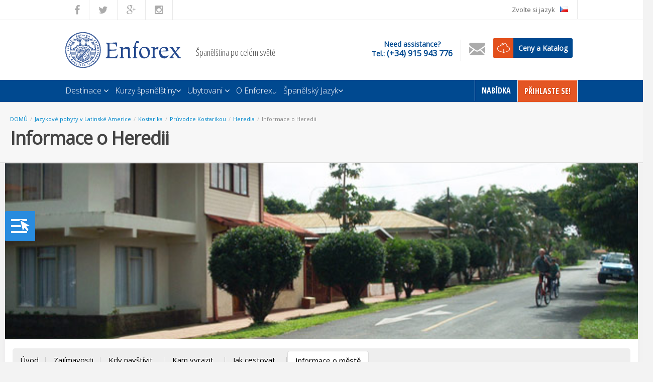

--- FILE ---
content_type: text/html;charset=UTF-8
request_url: https://www.enforex.com/spanelstina/informace-heredia.html
body_size: 9771
content:
<!doctype html><html class="no-js" lang="cs"><head><title>Informace o Heredii, Kostarika</title><meta http-equiv="Content-Type" content="text/html; charset=utf-8" /><meta name="DESCRIPTION" content="Informace o Heredii. Zaj&iacute;mavosti, fakta a informace o tomto latinskoamerick&eacute;m městě od jazykov&eacute; &scaron;koly Enforex v Latinsk&eacute; Americe!" /><meta name="KEYWORDS" content="heredia informace,informace o heredii" /><link rel="canonical" href="https://www.enforex.com/spanelstina/informace-heredia.html" /><meta name="robots" content="all" /><link rel="icon" href="/favicon.ico" type="image/x-icon" /><link rel="stylesheet" href="/css/css.css?css1=/css/v2/main.css&css2=/css/v5/cookies/cookies-GA4.css" type="text/css" /><!--[if IE 6]><link rel="stylesheet" href="/css/v2/ie6.css" type="text/css" /><![endif]-->
<script src="/js/js.js?js1=/js/v2/libs/jquery-1.7.2.min.js&js2=/js/v2/libs/jquery.cycle2.min.js&js3=/js/v2/main.js&js4=/js/v4/jquery-3.7.1.min.js&js5=/js/v4/jquery-ui.min.js&js6=/js/v4/cookies/cookies-GA4.js" language="javascript" type="text/javascript"></script>
<script>window.dataLayer=window.dataLayer||[];function gtag(){dataLayer.push(arguments);}if(localStorage.getItem("consentMode")===null){gtag("consent","default",{ad_storage:"denied",ad_personalization:"denied",ad_user_data:"denied",analytics_storage:"denied"});}else{gtag("consent","default",JSON.parse(localStorage.getItem("consentMode")));}</script> <script>(function(w,d,s,l,i){w[l]=w[l]||[];w[l].push({"gtm.start":new Date().getTime(),event:"gtm.js"});var f=d.getElementsByTagName(s)[0],j=d.createElement(s),dl=l!="dataLayer"?"&l="+l:"";j.async=true;j.src="https://www.googletagmanager.com/gtm.js?id="+i+dl;f.parentNode.insertBefore(j,f);})(window,document,"script","dataLayer","GTM-TZGHTBG");</script> <link href='https://fonts.googleapis.com/css?family=Open+Sans:300,400|Open+Sans+Condensed:300,700&subset=latin-ext' rel='stylesheet' type='text/css'><!--[if lt IE 9]><script 
src="/js/v2/libs/html5shiv.js"></script><link rel="stylesheet" href="/css/v2/ie-below-9.css"><![endif]--><link href="//maxcdn.bootstrapcdn.com/font-awesome/4.2.0/css/font-awesome.min.css" rel="stylesheet"></head><body><noscript><iframe src="https://www.googletagmanager.com/ns.html?id=GTM-TZGHTBG"
height="0" width="0" style="display:none;visibility:hidden"></iframe></noscript><header class="header_update"><div class="extra-navigation"><div class="container_16_x inside"><div class="one_half"><ul><li class="social-icons"><a href="http://www.facebook.com/enforexschools"><i class="fa fa-facebook"></i ></a></li><li class="social-icons"><a href="http://www.twitter.com/enforex"><i class="fa fa-twitter"></i ></a></li><li class="social-icons"><a href="https://plus.google.com/109376117619076564183/posts"><i class="fa fa-google-plus"></i ></a></li><li class="social-icons"><a href="https://www.instagram.com/enforex_schools/"><i class="fa fa-instagram"></i ></a></li></ul></div><div class="one_half last text-right"><ul class="pull-right"><li class="language"><a href="javascript:void(0);">Zvolte si jazyk<span class="flag cs"></span ></a><div id="language-box" class="language-box"><div class="one_fourth"><ul><li class="en"><a href="/heredia-facts.html">English</a></li><li class="es"><a href="/espanol/">Espa&ntilde;ol</a></li><li class="fr"><a href="/espagnol/informations-heredia.html">Fran&ccedil;ais</a></li><li class="de"><a href="/spanisch/">Deutsch</a></li></ul></div><div class="one_fourth"><ul><li class="it"><a href="/spagnolo/dati-heredia.html">Italiano</a></li><li class="pt"><a href="/espanhol/dados-heredia.html">Portugu&ecirc;s</a></li><li class="nl"><a href="/spaans/feiten-heredia.html">Dutch</a></li><li class="cn"><a href="/chinese/">中文</a></li></ul></div><div class="one_fourth"><ul><li class="jp"><a href="/japanese/">日本語</a></li><li class="bg"><a href="/bulgarian/heredia-facts.html">Bulgarian</a></li><li class="sk"><a href="/spanielcina/">Sloven&#269;ina</a></li><li class="ru"><a href="/russian/">Russian</a></li></ul></div><div class="one_fourth last"><ul><li class="kr"><a href="/korean/">한국어</a></li><li class="cz"><a href="/spanelstina/">Če&scaron;tina</a></li><li class="in"><a href="/indian/">हिन्दी</a></li><li class="se"><a href="/spanska/">Svenska</a></li></ul></div><div class="clear"></div></div></li></ul></div><div class="clear"></div></div></div><div class="inside relative logo-space"><a href="/"><img alt="Learn Spanish" src="/images/design/logo.png" class="logo-enforex"/></a><span class="slogan">&Scaron;paněl&scaron;tina po cel&eacute;m světě</span><div class="header-extras"><span class="lg-phone"><span>Need assistance?</span> Tel.: <a href="tel:+34915943776">(+34) 915 943 776</a></span><a href="/spanelstina/contact.html"><img src="/images/design/extras-mail-icon.png"/></a><a href="/download-brochure/" rel="nofollow" class="header-extras__brochure" onclick="window.open(this.href, this.target, 'width=945,height=530,scrollbars=1'); return false;">Ceny a Katalog</a></div></div><nav class="main-top-navigation"><div class="inside relative"><ul class="pull-right"><li class="option-loud"><a href="/promotion/en/">Nab&iacute;dka</a></li><li class="option-loud orange"><a href="https://register.enforex.com/checkout/lightbox/">Přihlaste Se!</a></li></ul><ul class="pull-left"><li><a href="/spanelstina/destinace.html">Destinace <i class="fa fa-angle-down"></i ></a><div class="super-menu"><div class="two_third"><a href="/spanelstina/spanelsko.html"><b>Jazykov&eacute; &scaron;koly ve &Scaron;panělsku</b></a><div class="one_fourth"><ul><li><a href="/spanelstina/jazykova-skola-alicante.html">Alicante</a></li><li><a href="/spanelstina/jazykova-skola-barcelona.html">Barcelona</a></li><li><a href="/spanelstina/jazykova-skola-cadiz.html">C&aacute;diz</a></li></ul></div><div class="one_fourth"><ul><li><a href="/spanelstina/jazykova-skola-granada.html">Granada</a></li><li><a href="/spanelstina/jazykova-skola-madrid.html">Madrid</a></li><li><a href="/spanelstina/jazykova-skola-malaga.html">Malaga</a></li></ul></div><div class="one_fourth"><ul><li><a href="/spanelstina/jazykova-skola-marbella.html">Marbella</a></li><li><a href="/spanelstina/jazykova-skola-pamplona.html">Pamplona</a></li><li><a href="/spanelstina/jazykova-skola-salamanca.html">Salamanka</a></li></ul></div><div class="one_fourth last"><ul><li><a href="/spanelstina/jazykova-skola-sevilla.html">Sevila</a></li><li><a href="/spanelstina/jazykova-skola-tenerife.html">Tenerife</a></li><li><a href="/spanelstina/jazykova-skola-valencia.html">Valencie</a></li></ul></div><div class="clear"></div><a href="/spanelstina/latinska-amerika.html"><b>Jazykov&eacute; &scaron;koly ve Latinsk&eacute; Americe</b></a><div class="one_fourth"><ul><li><a href="/spanelstina/jazykove-skoly-argentina.html">Argentina</a></li><li><a href="/spanelstina/jazykova-skola-bolivie.html">Bol&iacute;vie</a></li><li><a href="/spanelstina/jazykova-skola-chile.html">Chile</a></li></ul></div><div class="one_fourth"><ul><li><a href="/spanelstina/jazykove-skoly-kostarika.html">Kostarika</a></li><li><a href="/spanelstina/jazykove-skoly-kuba.html">Kuba</a></li><li><a href="/spanelstina/jazykove-skoly-dominikanska-republika.html">Dominik&aacute;nsk&aacute; republika</a></li></ul></div><div class="one_fourth"><ul><li><a href="/spanelstina/jazykova-skola-ekvador.html">Ekv&aacute;dor</a></li><li><a href="/spanelstina/jazykova-skola-guatemala.html">Guatemala</a></li><li><a href="/spanelstina/jazykove-skoly-mexiko.html">Mexiko</a></li></ul></div><div class="one_fourth last"><ul><li><a href="/spanelstina/jazykova-skola-peru.html">Peru</a></li></ul></div><div class="clear"></div><a href="/spanelstina/letni-tabory/"><b>Summer Camps</b></a><div class="one_fourth"><ul><li>Barcelona</li><li>Madrid</li></ul></div><div class="one_fourth"><ul><li><a href="/spanelstina/letni-tabory/letni-tabory-marbella.html">Marbella</a></li><li>Salamanka</li></ul></div><div class="one_fourth"><ul><li>Valencie</li></ul></div><div class="clear"></div></div><div class="clear"></div></div></li><li><a href="/spanelstina/kurzy.html">Kurzy &scaron;paněl&scaron;tiny<i class="fa fa-angle-down"></i ></a><div class="super-menu more-compact"><div class="two_third"><div class="super-menu-tabs"><a href="javascript:void(0);" class="active" id="list-spain"><h3>Kurzy &scaron;paněl&scaron;tiny ve &Scaron;panělsku</h3></a><a href="javascript:void(0);" class="show-list-latin" id="list-latin"><h3>Kurzy &scaron;paněl&scaron;tiny v Latinsk&eacute; Americe</h3></a><div class="clear"></div></div><div class="sm-tab active list-spain"><div class="one_fourth"><a href="/spanelstina/kurzy-spanelstiny.html"><b>Intenzivn&iacute; kurzy obecn&eacute; &scaron;paněl&scaron;tiny</b></a><ul><li><a href="/spanelstina/intenzivni-kurzy-spanelstiny.html">Intenzivn&iacute; a super intenzivn&iacute; kurzy </a></li><li><a href="/spanelstina/dlouhodobe-kurzy.html">Dlouhodob&eacute; kurzy &scaron;paněl&scaron;tiny</a></li><li>Jednosemestrov&eacute;/ ročn&iacute; studium &scaron;paněl&scaron;tiny</li><li><a href="/spanelstina/kurzy-cestovani.html">Cestov&aacute;n&iacute; se studiem &scaron;paněl&scaron;tiny </a></li></ul><a href="/spanelstina/kurzy-s-aktivitami.html"><b>Kurzy &scaron;paněl&scaron;tiny s aktivitami</b></a><ul><li><a href="/spanelstina/kurzy-flamenco.html">Flamenco/Salsa</a></li><li><a href="/spanelstina/kurzy-golf.html">Golf v Marbelle</a></li><li><a href="/spanelstina/kurzy-tenis.html">Kurzy tenisu</a></li><li><a href="/spanelstina/kurzy-potapeni.html">Pot&aacute;pěn&iacute; na Tenerife</a></li><li><a href="/spanelstina/kurzy-vareni-ve-spanelsku.html">Kurzy vařen&iacute;</a></li></ul></div><div class="one_fourth"><a href="/spanelstina/specializovane-kurzy.html"><b>Specializovan&eacute; kurzy &scaron;paněl&scaron;tiny</b></a><ul><li><a href="/spanelstina/individualni-kurzy.html">Individu&aacute;ln&iacute; kurzy &scaron;paněl&scaron;tiny</a></li><li><a href="/spanelstina/zkouska-dele.html">Př&iacute;pravn&eacute; kurzy DELE</a></li><li><a href="/spanelstina/vanoce-ve-spanelsku.html">V&aacute;nočn&iacute; kurzy &scaron;paněl&scaron;tiny</a></li><li><a href="/spanelstina/skupinove-kurzy.html">Pro skupiny </a></li><li>Př&iacute;prava na studium univerzity</li><li><a href="/spanelstina/jazykovy-kurz-pau.html">Př&iacute;prava na univerzitu - PAU</a></li></ul></div><div class="one_fourth"><a href="/spanelstina/jazykove-kurzy-pro-mladez.html"><b>Kurzy &scaron;paněl&scaron;tiny pro děti a ml&aacute;dež</b></a><ul><li><a href="/spanelstina/jazykove-pobyty-pro-mladez.html">Intenzivn&iacute; kurzy &scaron;paněl&scaron;tiny pro ml&aacute;dež </a></li><li><a href="/spanelstina/stredni-skola-v-zahranici.html">Studium středn&iacute; &scaron;koly v zahranič&iacute;</a></li><li><a href="/spanelstina/letni-tabory/">Letn&iacute; jazykov&eacute; t&aacute;bory</a></li></ul></div><div class="one_fourth last"><a href="/spanelstina/odborne-kurzy.html"><b>Profesn&iacute; &amp; odborn&eacute; kurzy &scaron;paněl&scaron;tiny</b></a><ul><li><a href="/spanelstina/obchodni-spanelstina.html">Obchodn&iacute; &scaron;paněl&scaron;tiny / odborn&aacute; jazykov&aacute;</a></li><li>Profesn&iacute; individu&aacute;ln&iacute; kurzy </li><li><a href="/spanelstina/staz-ve-spanelsku.html">St&aacute;že a praxe ve &Scaron;panělsku</a></li><li><a href="/spanelstina/prace-ve-spanelsku.html">Kurzy &scaron;paněl&scaron;tiny + placen&aacute; pr&aacute;ce</a></li><li><a href="/spanelstina/lekarsky-personal.html">Medic&iacute;nsk&aacute; &scaron;paněl&scaron;tina</a></li><li><a href="/spanelstina/technicka-spanelstina.html">Technick&aacute; &scaron;paněl&scaron;tina </a></li><li><a href="/spanelstina/ucitele-spanelstiny.html">Př&iacute;pravn&eacute; kurzy pro učitele &scaron;paněl&scaron;tiny</a></li></ul></div><div class="clear"></div></div><div class="sm-tab list-latin" style="padding-top:18px;"><div class="one_fourth"><ul><li><a href="/spanelstina/intenzivni-kurzy-amerika.html">Intenzivn&iacute; kurzy &scaron;paněl&scaron;tiny</a></li><li><a href="/spanelstina/superintenzivni-kurzy-amerika.html">Super intenzivn&iacute; kurzy &scaron;paněl&scaron;tiny</a></li><li><a href="/spanelstina/intenzivni-kurzy-amerika.html">Polointenzivn&iacute; kurzy &scaron;paněl&scaron;tiny</a></li><li><a href="/spanelstina/kurzy-premium.html">Kombinaci kurzy &scaron;paněl&scaron;tiny </a></li><li><a href="/spanelstina/soukrome-lekce.html">Soukrom&eacute; lekce &scaron;paněl&scaron;tiny </a></li></ul></div><div class="one_fourth"><ul><li><a href="/spanelstina/kurzy-dele-mexiko.html">Př&iacute;prava na jazykovou zkou&scaron;ku DELE </a></li><li><a href="/spanelstina/ucitele-spanelstiny-mexiko.html">Př&iacute;pravn&eacute; kurzy pro učitele &scaron;paněl&scaron;tiny </a></li><li><a href="/spanelstina/medicinska-spanelstina-amerika.html">&Scaron;paněl&scaron;tina pro profesion&aacute;ln&iacute; &uacute;čely</a></li><li>V&aacute;nočn&iacute; kurzy</li><li><a href="/spanelstina/dobrovolnictvi.html">Dobrovolnictv&iacute; v zahranič&iacute;</a></li></ul></div><div class="one_fourth"><ul><li><a href="/spanelstina/kubanska-hudba.html">Kub&aacute;nsk&aacute; hudba + &scaron;paněl&scaron;tina</a></li><li><a href="/spanelstina/kubanske-tance.html">Kub&aacute;nsk&eacute; tance + &scaron;paněl&scaron;tina</a></li><li><a href="/spanelstina/kurzy-tango.html">Tango se &scaron;paněl&scaron;tinou </a></li><li><a href="/spanelstina/kurzy-salsa.html">Salsa se &scaron;paněl&scaron;tinou </a></li></ul></div><div class="one_fourth last"><ul><li><a href="/spanelstina/kurzy-potapeni-mexiko.html">Kurz pot&aacute;pěn&iacute; </a></li><li><a href="/spanelstina/kurzy-vareni-mexiko.html">&Scaron;paněl&scaron;tina s kurzy vařen&iacute;</a></li><li><a href="/spanelstina/pro-kazdeho-mexiko.html">&Scaron;paněl&scaron;tiny pro 50+</a></li><li><a href="/spanelstina/pro-mladez.html">&Scaron;paněl&scaron;tiny pro děti a ml&aacute;dež</a></li><li><a href="/spanelstina/kurzy-kitesurfing.html">Kurz &scaron;paněl&scaron;tiny a kitesurfingu</a></li></ul></div><div class="clear"></div></div></div><div class="clear"></div></div></li><li><a href="/spanelstina/ubytovani.html">Ubytovani <i class="fa fa-angle-down"></i ></a><div class="super-menu"><div class="two_third"><div class="one_half"><b>Ubytov&aacute;n&iacute; ve &Scaron;panělsku</b><ul><li><a href="/spanelstina/ubytovani-hostitelske-rodiny.html">Hostitelsk&eacute; rodiny</a></li><li><a href="/spanelstina/ubytovani-studentske-byty.html">Sd&iacute;len&eacute; studentsk&eacute;byty</a></li><li><a href="/spanelstina/ubytovani-studentske-koleje.html">Studentsk&eacute; koleje</a></li><li><a href="/spanelstina/ubytovani-hotely-soukrome-byty.html">Soukrom&eacute; byty</a></li></ul></div><div class="one_half last"><a href="/spanelstina/ubytovani-latinska-amerika.html"><b>Ubytovani-latinska-amerika.html</b></a><ul><li><a href="/spanelstina/latinska-amerika-hostitelske-rodiny.html">Hostitelsk&eacute; rodiny</a></li><li><a href="/spanelstina/latinska-amerika-byty.html">Sd&iacute;len&eacute; studentsk&eacute; byty</a></li><li><a href="/spanelstina/latinska-amerika-rezidence.html">Studentsk&eacute; rezidence</a></li><li><a href="/spanelstina/latinska-amerika-hotely.html">Hotely &amp; soukrom&eacute; byty </a></li></ul></div><div class="clear"></div></div><div class="clear"></div></div></li><li><a href="/spanelstina/enforex.html">O Enforexu</a></li><li class="relative"><a href="/spanelstina/zdroje-spanelsky-jazyk.html">&Scaron;panělsk&yacute; Jazyk<i class="fa fa-angle-down"></i ></a><ul class="submenu-simple"><li><a href="/culture/">&Scaron;panělsk&aacute; kultura</a></li><li><a href="/spanelstina/jazyk/">Jazykov&eacute; n&aacute;stroje</a></li></ul></li></ul></div></div><div class="clear"></div></nav></header><div class="downloadbrochure"><div class="downloadbrochure__content"><span class="downloadbrochure__content__close"></span ></div></div><div class="main" role="main"><div class="wide"><div class="container_940 relative"><div class="addressbar"><a href="/spanelstina/">DOMŮ</a>/<a href="/spanelstina/latinska-amerika.html">Jazykov&eacute; pobyty v Latinsk&eacute; Americe</a>/<a href="/spanelstina/latinska-amerika-kostarika.html">Kostarika</a>/<a href="/spanelstina/pruvodce-kostarika.html">Průvodce Kostarikou</a>/<a href="/spanelstina/pruvodce-heredia.html">Heredia</a>/<a href="/spanelstina/informace-heredia.html">Informace o Heredii</a></div><h1>Informace o Heredii</h1><a href="/visor/ajax/list.html?list=cs" class="button orange brochure-drop loadlink"><span class="ico-download">Ceny a Katalog</span></a></div></div><div id="map_wrap"><div id="map_canvas" class="relative"></div></div><div class="photo-box"><div class="photo-block"><img src="/images/cities/latin-america/costa-rica-heredia.jpg" alt="Informace o Heredii" /></div><div class="info-block"><div class="inner-17"><span class="title">Obl&iacute;ben&eacute; destinace v Latinsk&eacute; Americe</span><div class="info-popular-destinations"><div class="info-popular-nav"><a class="prev"></a><a class="next"></a></div><div class="info-popular-slider cycle-slideshow" data-cycle-log="false" data-cycle-fx="scrollHorz" data-cycle-timeout="0" data-cycle-prev=".info-popular-nav .prev" data-cycle-next=".info-popular-nav .next" data-cycle-slides="> div"><div><img alt="Mexico" src="/images/mexico.jpg" class="alignleft"/><a href="/spanelstina/jazykove-skoly-mexiko.html" class="popular-title">Jazykov&eacute; &scaron;koly v Mexiku</a><p>Koloni&aacute;ln&iacute; Guanajuato, tichomořsk&eacute; Puerto Vallarta, pestrobarevn&aacute; Oaxaca a karibsk&aacute; Playa Del Carmen. <a href="/spanelstina/jazykove-skoly-mexiko.html" class="info-more">Dal&scaron;&iacute; informace</a></p></div><div><img alt="Argentina" src="/images/latin-argentina.jpg" class="alignleft"/><a href="/spanelstina/jazykove-skoly-argentina.html" class="popular-title">Jazykov&eacute; &scaron;koly v Argentině</a><p>Při jezerech Bariloche, v hlavn&iacute;m městě Buenos Aires, v koloni&aacute;ln&iacute; C&oacute;rdobě či u And nach&aacute;zej&iacute;c&iacute; se Mendoze. <a href="/spanelstina/jazykove-skoly-argentina.html" class="info-more">Dal&scaron;&iacute; informace</a></p></div><div><img alt="Costa Rica" src="/images/latin-costa-rica.jpg" class="alignleft"/><a href="/spanelstina/jazykove-skoly-kostarika.html" class="popular-title">Jazykov&eacute; &scaron;koly v Kostarice</a><p>Kostarika je proslul&aacute; svou oddanost&iacute; k zachov&aacute;n&iacute; divok&eacute; př&iacute;rody. Objevte v&scaron;ech 5 na&scaron;ich partnersk&yacute;ch &scaron;kol! <a href="/spanelstina/jazykove-skoly-kostarika.html" class="info-more">Dal&scaron;&iacute; informace</a></p></div></div></div><div class="info-quick-buttons"><div class="one_half"><a href="/spanelstina/jazykove-skoly-latinska-amerika.html" class="info-calendar">V&scaron;echny jazykov&eacute; &scaron;koly</a></div><div class="one_half last"><a href="/spanelstina/kurzy-spanelstiny-latinska-amerika.html" class="info-courses">V&scaron;echny programy &scaron;paněl&scaron;tiny</a></div><div class="clear"></div></div></div></div><div class="clear"></div></div><div class="container_16 content relative" style="background:none;"><div class="grid_16"><div id="main-tabs" class="tabs"><a href="/spanelstina/pruvodce-heredia.html">&Uacute;vod</a><a href="/spanelstina/zajimavosti-heredia.html">Zaj&iacute;mavosti</a><a href="/spanelstina/navstivit-heredia.html">Kdy nav&scaron;t&iacute;vit...</a><a href="/spanelstina/kam-vyrazit-heredia.html">Kam vyrazit...</a><a href="/spanelstina/cestovani-heredia.html">Jak cestovat...</a><a href="/spanelstina/informace-heredia.html" class="current">Informace o městě</a><div class="clear"></div></div><article class="grid_12 alpha"><h2>Informace o kostarick&eacute;m městě Heredia</h2><table><tr><td><strong>Počet obyvatel</strong></td><td>Přibližně 104 000 </td></tr><tr><td><strong>Země</strong></td><td>Kostarika </td></tr><tr><td><strong>Jazyk</strong></td><td>&scaron;paněl&scaron;tina</td></tr><tr><td><strong>Poloha</strong></td><td>Nach&aacute;z&iacute; se v středn&iacute; č&aacute;sti Kostariky přibližně 10 kilometrů severn&iacute;m směrem od hlavn&iacute;ho města San Jos&eacute;. </td></tr><tr><td><strong>Podneb&iacute;</strong></td><td>Př&iacute;jemn&eacute; počas&iacute; s průměrn&yacute;mi denn&iacute;mi teplotami mezi 24 a 27ºC během cel&eacute;ho roku. Obdob&iacute; dě&scaron;ťů trv&aacute; od května do poloviny listopadu, navazuje na něj obdob&iacute; sucha trvaj&iacute;c&iacute; během zb&yacute;vaj&iacute;c&iacute;ch měs&iacute;ců v roce. </td></tr><tr><td><strong>M&iacute;stn&iacute; speciality</strong></td><td>V Kostarice na v&aacute;s ček&aacute; velk&eacute; množstv&iacute; čerstv&eacute;ho ovoce a zeleniny. Konkr&eacute;tn&iacute; př&iacute;klady kostarick&yacute;ch specialit: gallo pinto (směs r&yacute;že a čern&yacute;ch fazol&iacute;), casado (r&yacute;že, fazole, maso a sal&aacute;t), smažen&eacute; ban&aacute;ny, salsa lizano (kořeněn&aacute; omačka), k&aacute;va, kukuřičn&eacute; tortilly, picadillos (kombinace masa a zeleniny). </td></tr><tr><td><strong>Věděli jste, že...?</strong></td><td>V regionu Heredie můžete naj&iacute;t &quot;Silicone Valley&quot; Středn&iacute; Ameriky, kter&eacute; je z&aacute;kladnou pro společnosti zab&yacute;vaj&iacute;c&iacute; se &scaron;pičkovou technologi&iacute; jako např&iacute;klad Intel, Pentium, Microsoft, Pfizer a spousta dal&scaron;&iacute;ch. Mikročipy se v podstatě staly hlavn&iacute;m kostarick&yacute;m zbož&iacute;m pro export, nyn&iacute; v daleko vět&scaron;&iacute;m množstv&iacute; než tradičn&iacute; v&yacute;vozn&iacute; artikly jako k&aacute;va nebo ban&aacute;ny, a v&yacute;razně tak oživily ekonomiku Kostariky. </td></tr></table><div id="content-blocks-2d"><div class="box"><div class="title">V&iacute;ce informac&iacute; o Heredii</div><ul><li><a href="/spanelstina/pruvodce-heredia.html">Průvodce Heredi&iacute;</a> - &uacute;vod</li><li><a href="/spanelstina/zajimavosti-heredia.html">Zaj&iacute;mavosti Heredie</a></li><li>Kdy <a href="/spanelstina/navstivit-heredia.html">nav&scaron;t&iacute;vit Heredii </a></li><li><a href="/spanelstina/kam-vyrazit-heredia.html">Kam vyrazit v Heredii</a></li><li>Jak <a href="/spanelstina/cestovani-heredia.html">cestovat do Heredie</a></li></ul></div><div class="box"><div class="title">Naučte se &scaron;panělsky v Heredii</div><ul><li><a href="/spanelstina/jazykova-skola-heredia.html">Jazykov&aacute; &scaron;kola &scaron;paněl&scaron;tiny v Heredii </a></li><li><a href="/spanelstina/kurzy-heredia.html">Jazykov&eacute; kurzy &scaron;paněl&scaron;tiny v Heredii </a></li><li><a href="/spanelstina/ubytovani-heredia.html">Ubytov&aacute;n&iacute; v Heredii</a></li><li><a href="/spanelstina/aktivity-kostarika.html">Exkurze &amp; aktivity v Kostarice</a></li><li><a href="/spanelstina/fotografie-kostarika.html">Kostarika - fotogalerie</a></li></ul></div></div><div id="lists"><div class="title">Dal&scaron;&iacute; cestovn&iacute; průvodce Kostarikou</div><ul><li><a href="/spanelstina/pruvodce-coronado.html">Coronado - průvodce</a></li><li><a href="/spanelstina/pruvodce-flamingo-beach.html">Flamingo Beach - průvodce</a></li><li><a href="/spanelstina/pruvodce-monteverde.html">Monteverde - průvodce</a></li><li><a href="/spanelstina/pruvodce-kostarika.html">Playa Jaco - průvodce </a></li></ul></div><div class="clear"></div></article><aside class="grid_4 omega"><h4 class="related-title"><span>Spanish Courses Offers</span></h4><div class="promo-container relative" id="slider1"><div class="promo-slider"></div><div class="slider-nav"><a href="/spanelstina/informace-heredia.html#" class="prev">Prev</a><a href="/spanelstina/informace-heredia.html#" class="next">Next</a></div><div class="cycle-pager"></div></div><div id="floatwrap"><div id="floatblock"><div id="subscribeform" class="contact-form-sidebar validateSimpleForm"><div class="contact-form-sidebar-title relative" style="text-transform:none;">Kontaktn&iacute; formul&aacute;ř Enforex <div class="brochure-arrow-down"></div></div><form action="/servletFormularios?id_formulario=1639" method="post" name="contact form" ><input class="bdtuid" name="bdtuid" type="hidden"/><input type="hidden" name="web_url_formulario" value="https://www.enforex.com/spanelstina/informace-heredia.html" /><input name="firstname" type="text" value="Jm&eacute;no*" class="field validate" /><input name="lastname" type="text" value="Př&iacute;jmen&iacute;*" class="field validate" /><select name="country" class="validate" id="pais" ><option value="NOT SELECTED" >Vyberte svou zemi</option><option value="AFGANISTAN" >AFG&Aacute;NIST&Aacute;N</option><option value="SOUTH AFRICA" >REPUBLIKA JIŽN&Iacute; AFRIKA</option><option value="ALBANIA" >ALB&Aacute;NIE</option><option value="ALGERIA" >ALŽ&Iacute;RSKO</option><option value="GERMANY" >NĚMECKO</option><option value="ANDORRA" >ANDORA</option><option value="ANGOLA" >ANGOLA</option><option value="ANTIGUA" >ANTIGUA</option><option value="ANTILLAS" >ANTILY</option><option value="DUTCH ANTILLES" >NIZOZEMSK&Eacute; ANTILY</option><option value="SAUDI ARABIA" >SAUDSK&Aacute; AR&Aacute;BIE</option><option value="ARGENTINA" >ARGENTINA</option><option value="ARMENIA" >ARM&Eacute;NIE</option><option value="ARUBA" >ARUBA</option><option value="AUSTRALIE" >AUSTR&Aacute;LIE</option><option value="AUSTRIA" >RAKOUSKO</option><option value="AZERBAIJAN" >&Aacute;ZERBAJDŽ&Aacute;N</option><option value="BAHAMAS" >BAHAMY</option><option value="BAHREIN" >BAHRAIN</option><option value="BANGLADESH" >BANGLAD&Eacute;&Scaron;</option><option value="BARBADOS" >BARBADOS</option><option value="BELGIUM" >BELGIE</option><option value="BELIZE" >BELIZE</option><option value="BENIN" >BENIN</option><option value="BERMUDA" >BERMUDY</option><option value="BELORUSSIA" >BĚLORUSKO</option><option value="BOLIVIA" >BOL&Iacute;VIE</option><option value="BONAIRE" >BONAIRE</option><option value="BOSNIA HERZEGOVINA" >BOSNA A HERCEGOVINA</option><option value="BOTSWANA" >BOTSWANA</option><option value="BRAZIL" >BRAZ&Iacute;LIE</option><option value="BULGARIA" >BULHARSKO</option><option value="BURKINA FASO" >BURKINA FASO</option><option value="BURUNDI" >BURUNDI</option><option value="CAMBODIA" >KAMBODŽA</option><option value="CAMEROON" >KAMERUN</option><option value="CANADA" >KANADA</option><option value="CAPE VERDE" >KAPVERDY</option><option value="CHILE" >CHILE</option><option value="CHINA" >Č&Iacute;NA</option><option value="CYPRUS" >KYPR</option><option value="COLOMBIA" >KOLUMBIE</option><option value="DEMCR.REP. OF CONGO" >DEMOKRATICK&Aacute; REPUBLIKA KONGO</option><option value="SOUTH KOREA" >JIŽN&Iacute; KOREA</option><option value="COSTA RICA" >KOSTARIKA</option><option value="IVORY COAST" >POBŘEŽ&Iacute; SLONOVINY</option><option value="CROATIA" >CHORVATSKO</option><option value="CUBA" >KUBA</option><option value="CURA&Ccedil;AO" >CURACAO</option><option value="DENMARK" >D&Aacute;NSKO</option><option value="DOMINICA" >DOMINIKA</option><option value="EGYPT" >EGYPT</option><option value="EL SALVADOR" >SALVADOR</option><option value="UNITED ARAB EMIRATES" >SPOJEN&Eacute; ARABSK&Eacute; EMIR&Aacute;TY</option><option value="ECUADOR" >EKV&Aacute;DOR</option><option value="SPAIN" >&Scaron;PANĚLSKO</option><option value="ESTONIA" >ESTONSKO</option><option value="UNITED STATES" >SPOJEN&Eacute; ST&Aacute;TY AMERICK&Eacute;</option><option value="ETHIOPIA" >ETIOPIE</option><option value="FINLAND" >FINSKO</option><option value="FRANCE" >FRANCIE</option><option value="GABON" >GABON</option><option value="GAMBIA" >GAMBIE</option><option value="GEORGIA" >GRUZIE</option><option value="GHANA" >GHANA</option><option value="GIBRALTAR" >GIBRALTAR</option><option value="GREECE" >ŘECKO</option><option value="GUADALUPE ISLAND" >GUADALUPE</option><option value="GUAM" >GUAM</option><option value="GUATEMALA" >GUATEMALA</option><option value="GUINEA BISSAU" >GUINEA BISSAU</option><option value="GUINEA ECUATORIAL" >ROVN&Iacute;KOV&Aacute; GUINEA</option><option value="FRENCH GUINEA" >FRANCOUZSK&Aacute; GUINEA</option><option value="GUYANA" >GUYANA</option><option value="BRITISH GUYANA" >BRITSK&Aacute; GUYANA</option><option value="HAITI" >HAITI</option><option value="HAWAII" >HAVAJ</option><option value="HOLLAND" >HOLANDSKO</option><option value="HONDURAS" >HONDURAS</option><option value="HONG KONG" >HONG KONG</option><option value="HUNGARY" >MAĎARSKO</option><option value="CAYMAN ISLANDS" >KAJMANSK&Eacute; OSTROVY</option><option value="FEROE ISLANDS" >FAERSK&Eacute; OSTROVY</option><option value="FIJI ISLANDS" >FIDŽI</option><option value="St. MARTEEN" >SVAT&Yacute; MARTIN</option><option value="TURKS AND CAICOS ISLANDS" >TURKS A CAICOS</option><option value="VIRGIN ISLANDS" >PANENSK&Eacute; OSTROVY</option><option value="INDIA" >INDIE</option><option value="INDONESIA" >INDON&Eacute;SIE</option><option value="IRAN" >&Iacute;R&Aacute;N</option><option value="IRAQ" >IR&Aacute;K</option><option value="IRELAND" >IRSKO</option><option value="ICELAND" >ISLAND</option><option value="ISRAEL" >IZRAEL</option><option value="ITALY" >IT&Aacute;LIE</option><option value="JAMAICA" >JAMAJKA</option><option value="JAPAN" >JAPONSKO</option><option value="JORDAN" >JORD&Aacute;NSKO</option><option value="KAZAKHSTAN" >KAZACHST&Aacute;N</option><option value="KENYA" >KEŇA</option><option value="KIRIBATI" >KIRIBATI</option><option value="KUWAIT" >KUVAJT</option><option value="REUNION ISLANDS" >R&Eacute;UNION</option><option value="THE UNITED KINGDOM" >VELK&Aacute; BRIT&Aacute;NIE</option><option value="WEST INDIES" >ANTILY</option><option value="THE UNITED STATES" >SPOJEN&Eacute; ST&Aacute;TY AMERICK&Eacute;</option><option value="THE PHILIPPINES" >FILIP&Iacute;NY</option><option value="LATVIA" >LOTY&Scaron;SKO</option><option value="LEBANON" >LIBANON</option><option value="LIECHTENSTEIN" >LICHTEN&Scaron;TĚJNSKO</option><option value="LIBYA" >LIBYE</option><option value="LITHUANIA" >LITVA</option><option value="LUXEMBOURG" >LUCEMBURSKO</option><option value="MACEDONIA" >MAKEDONIE</option><option value="MADAGASCAR" >MADAGASKAR</option><option value="MALAWI" >MALAWI</option><option value="MALAYSIA" >MALAJSIE</option><option value="REPUBLIC OF MALDIVES" >MALEDIVY</option><option value="MALTA" >MALTA</option><option value="MORROCO" >MAROKO</option><option value="MARTINICA" >MARTINIK</option><option value="MAURITANIA" >MAURIT&Aacute;NIE</option><option value="MEXICO" >MEXIKO</option><option value="MICRONESIA" >MIKRON&Eacute;SIE</option><option value="MOLDOVA" >MOLD&Aacute;VIE</option><option value="MONACO" >MONAKO</option><option value="MONGOLIA" >MONGOLSKO</option><option value="BURMA" >BARMA</option><option value="NAMIBYA" >NAM&Iacute;BIE</option><option value="NEPAL" >NEP&Aacute;L</option><option value="NICARAGUA" >NIKARAGUA</option><option value="NIGERIA" >NIG&Eacute;RIE</option><option value="NORWAY" >NORSKO</option><option value="NUEVA CALEDONIA" >NOV&Aacute; KALEDONIE</option><option value="NEW ZEALAND" >NOV&Yacute; Z&Eacute;LAND</option><option value="OMAN" >OM&Aacute;N</option><option value="UGANDA" >UGANDA</option><option value="PAKISTAN" >P&Aacute;KIST&Aacute;N</option><option value="PALESTINE" >PALESTINA</option><option value="PANAMA" >PANAMA</option><option value="PARAGUAY" >PARAGUAY</option><option value="NETHERLANDS" >NIZOZEMSKO</option><option value="PERU" >PERU</option><option value="POLAND" >POLSKO</option><option value="FRENCH POLYNESIA" >FRANCOUZSK&Aacute; POLYN&Eacute;SIE</option><option value="PUERTO RICO" >PORTORIKO</option><option value="PORTUGAL" >PORTUGALSKO</option><option value="QATAR" >KATAR</option><option value="REPUBLIC OF THE CONGO" >DEMOKRATICK&Aacute; REPUBLIKA KONGO</option><option value="DOMINICAN REPUBLIC" >DOMINIK&Aacute;NSK&Aacute; REPUBLIKA</option><option value="KYRGYZ REPUBLIC" >KYRGYZST&Aacute;N</option><option value="CZECH REPUBLIC" >ČESK&Aacute; REPUBLIKA</option><option value="ROMANIA" >RUMUNSKO</option><option value="UNITED KINGDOM" >VELK&Aacute; BRIT&Aacute;NIE</option><option value="RUSSIA" >RUSKO</option><option value="SENEGAL" >SENEGAL</option><option value="SERBIA AND MONTENEGRO" >SRBSKO A ČERN&Aacute; HORA</option><option value="SEYCHELLES ISLANDS" >SEYCHELY</option><option value="SIERRA LEONA" >SIERRA LEONE</option><option value="SINGAPORE" >SINGAPUR</option><option value="SLOVAKIA" >SLOVENSKO</option><option value="SLOVENIA" >SLOVINSKO</option><option value="SRI-LANKA" >SR&Iacute; LANKA</option><option value="St. KITTS" >SVAT&Yacute; KRY&Scaron;TOF</option><option value="SAN VICENTE AND GRANADINAS" >SVAT&Yacute; VINCENC A GRENADINY</option><option value="SUDAN" >S&Uacute;D&Aacute;N</option><option value="SWEDEN" >&Scaron;V&Eacute;DSKO</option><option value="SWITZERLAND" >&Scaron;V&Yacute;CARSKO</option><option value="SURINAM" >SURINAM</option><option value="SWAZILAND" >SVAZIJSKO</option><option value="SYRIA" >S&Yacute;RIE</option><option value="TAIWAN" >TAIWAN</option><option value="TANZANIA" >TANZ&Aacute;NIE</option><option value="THAILAND" >THAJSKO</option><option value="TOGO" >TOGO</option><option value="TONGA" >TONGA</option><option value="TRINIDAD" >TRINIDAD</option><option value="TUNISIA" >TUNISKO</option><option value="TURKMENISTAN" >TURKMENIST&Aacute;N</option><option value="TURKEY" >TURECKO</option><option value="UKRAINE" >UKRAJINA</option><option value="URUGUAY" >URUGUAY</option><option value="USA" >USA</option><option value="UZBEKISTAN" >UZBEKIST&Aacute;N</option><option value="VANUATU" >VANUATU</option><option value="VENEZUELA" >VENEZUELA</option><option value="VIETNAM" >VIETNAM</option><option value="YEMEN" >JEMEN</option><option value="YUGOSLAVIA" >JUGOSL&Aacute;VIE</option><option value="ZAMBIA" >ZAMBIE</option><option value="ZIMBABWE" >ZIMBABWE</option></select><input name="email" type="text" value="E-mailov&aacute; adresa*" class="field validate" /><textarea name="message" >Zpr&aacute;va</textarea><p class="small form-policy"><input name="terms" type="checkbox" value="yes" class="validate" /> Ano, souhlas&iacute;m <a href="/privacy-policy.html" onclick="window.open(this.href, this.target, 'width=620,height=510,scrollbars=1'); return false;">se zpracov&aacute;n&iacute;m osobn&iacute;ch &uacute;dajů.</a></p><input name="submit" type="submit" value="Odeslat" class="button darkgrey submit" style="text-transform:none;" /></form></div></div></div></aside><div class="clear"></div><hr/><div class="one_third" style="text-align: center;"><a href="https://register.enforex.com/checkout/lightbox/" class="button orange">Z&aacute;pis do kurzu</a></div><div class="two_third last"><h3 style="margin:0;">Zaž&aacute;dejte si o v&iacute;ce informac&iacute; a zaregistrujte se do kurzu bez jak&eacute;hokoliv kompromisu.</h3><small>20 druhů &scaron;panělsk&yacute;ch kurzů pro v&scaron;echny věkov&eacute; kategorie, ubytov&aacute;n&iacute; a exceletn&iacute; služby.</small></div><div class="clear"></div><hr /></div><span class="main-navigation-trigger"></span ><nav class="main-navigation main-navigation-update" role="navigation"></nav></div></div><footer><div class="container_12 relative"><div class="grid_3"><div class="footer-logo"><img alt="Enforex logo" src="/images/design/logo-mini.png"/></div><p class="flogoslogan">&#352;paněl&#353;tina po cel&eacute;m světě</p></div><div class="grid_3 flinks"><div class="one_half"><ul><li><a href="/spanelstina/enforex.html">O Enforexu</a></li><li><a href="/spanelstina/contact.html">Kontakty</a></li></ul></div><div class="one_half last"><ul><li>Katalog zdarma</li><li><a href="/sitemap_cz.html">Sitemap</a></li></ul></div><div class="clear"></div></div><div class="grid_3 padtop18"><ul class="contact-list"><li><div class="one_half"><div class="info-icon ico-address"></div><strong>Adresa:</strong></div><div class="one_half last"> Alberto Aguilera, 26<br/> 28015 Madrid, &#352;panělsko </div><div class="clear"></div></li></ul></div><div class="grid_3 padtop18"><ul class="contact-list"><li><div class="one_half"><div class="info-icon ico-phone"></div><strong>Phone / Fax:</strong></div><div class="one_half last"> (+34) 91 594 37 76<br/>(+34) 915 945 159 </div><div class="clear"></div></li></ul></div><div class="clear"></div><div class="grid_12 copy"> &copy; 1989 - <script>document.write(new Date().getFullYear());</script> Ideal Education Group S.L. All rights reserved, <a href="/spanelstina/privacy-policy.html" rel="nofollow" onclick="window.open(this.href, this.target, 'width=620,height=510,scrollbars=1'); return false;">Z&aacute;sady ochrany osobn&iacute;ch &uacute;dajů</a> - <a href="/payment.html" rel="nofollow" onclick="window.open(this.href, this.target, 'width=620,height=510,scrollbars=1'); return false;">General conditions</a><div class="fsocial"><a href="http://www.facebook.com/enforexschools?page=social-networks"><img alt="facebook logo" src="/images/design/facebook.png"/></a><a href="http://www.twitter.com/enforex?page=social-networks"><img alt="twitter logo" src="/images/design/twitter.png"/></a><a href="https://plus.google.com/109376117619076564183/posts?page=social-networks"><img alt="instagram logo" src="/images/design/instagram.png"/></a></div></div><div class="clear"></div></div></footer></body></html>